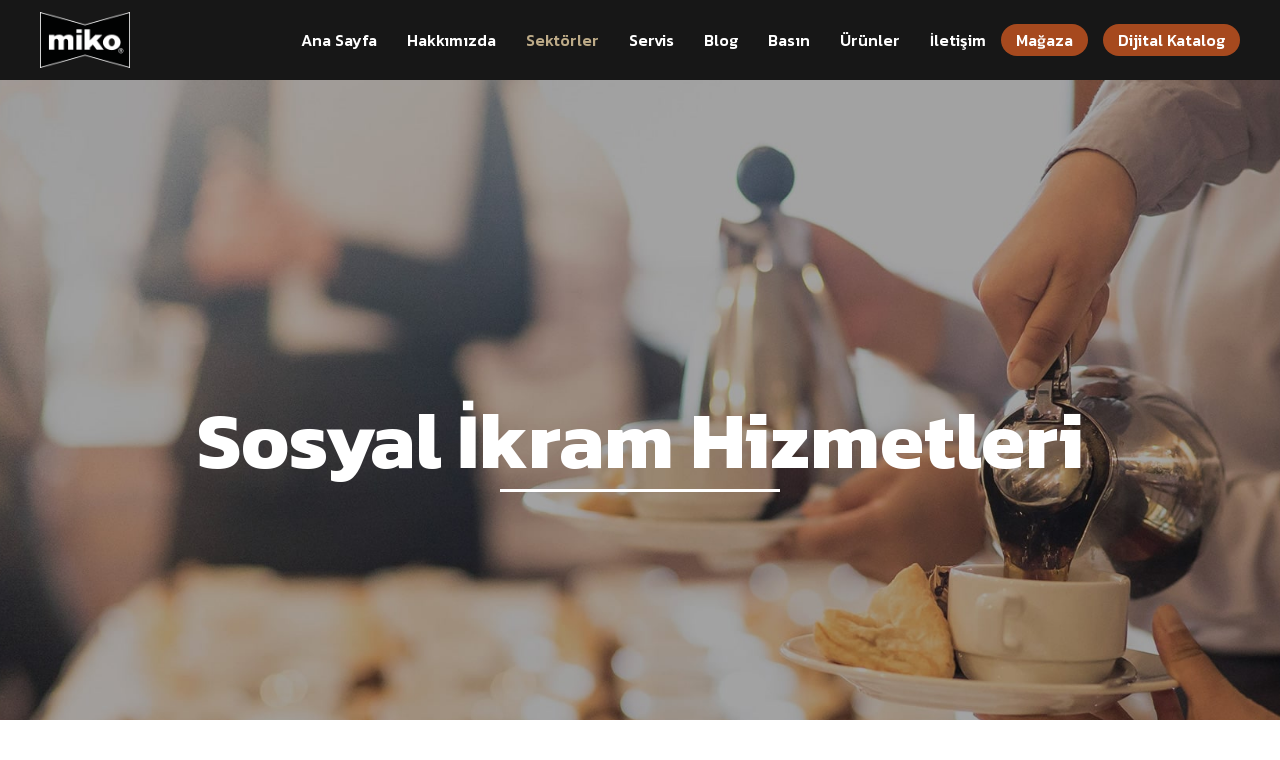

--- FILE ---
content_type: text/html; charset=UTF-8
request_url: https://mikocoffeeturkey.com/sosyal-ikram-hizmetleri/
body_size: 31668
content:
<!DOCTYPE html>
<html lang="tr">

<head>
  <meta charset="UTF-8">
  <meta name="viewport" content="width=device-width, initial-scale=1.0">
  <meta http-equiv="X-UA-Compatible" content="ie=edge">
  <meta name="description" content="">
  <title>Sosyal İkram Hizmetleri &#8211; Miko Coffee</title>
<meta name='robots' content='max-image-preview:large' />
<link rel='dns-prefetch' href='//fonts.googleapis.com' />
<link rel='dns-prefetch' href='//s.w.org' />
<link rel="alternate" type="application/rss+xml" title="Miko Coffee &raquo; beslemesi" href="https://mikocoffeeturkey.com/feed/" />
<link rel="alternate" type="application/rss+xml" title="Miko Coffee &raquo; yorum beslemesi" href="https://mikocoffeeturkey.com/comments/feed/" />
		<script type="text/javascript">
			window._wpemojiSettings = {"baseUrl":"https:\/\/s.w.org\/images\/core\/emoji\/13.1.0\/72x72\/","ext":".png","svgUrl":"https:\/\/s.w.org\/images\/core\/emoji\/13.1.0\/svg\/","svgExt":".svg","source":{"concatemoji":"https:\/\/mikocoffeeturkey.com\/wp-includes\/js\/wp-emoji-release.min.js?ver=5.8.12"}};
			!function(e,a,t){var n,r,o,i=a.createElement("canvas"),p=i.getContext&&i.getContext("2d");function s(e,t){var a=String.fromCharCode;p.clearRect(0,0,i.width,i.height),p.fillText(a.apply(this,e),0,0);e=i.toDataURL();return p.clearRect(0,0,i.width,i.height),p.fillText(a.apply(this,t),0,0),e===i.toDataURL()}function c(e){var t=a.createElement("script");t.src=e,t.defer=t.type="text/javascript",a.getElementsByTagName("head")[0].appendChild(t)}for(o=Array("flag","emoji"),t.supports={everything:!0,everythingExceptFlag:!0},r=0;r<o.length;r++)t.supports[o[r]]=function(e){if(!p||!p.fillText)return!1;switch(p.textBaseline="top",p.font="600 32px Arial",e){case"flag":return s([127987,65039,8205,9895,65039],[127987,65039,8203,9895,65039])?!1:!s([55356,56826,55356,56819],[55356,56826,8203,55356,56819])&&!s([55356,57332,56128,56423,56128,56418,56128,56421,56128,56430,56128,56423,56128,56447],[55356,57332,8203,56128,56423,8203,56128,56418,8203,56128,56421,8203,56128,56430,8203,56128,56423,8203,56128,56447]);case"emoji":return!s([10084,65039,8205,55357,56613],[10084,65039,8203,55357,56613])}return!1}(o[r]),t.supports.everything=t.supports.everything&&t.supports[o[r]],"flag"!==o[r]&&(t.supports.everythingExceptFlag=t.supports.everythingExceptFlag&&t.supports[o[r]]);t.supports.everythingExceptFlag=t.supports.everythingExceptFlag&&!t.supports.flag,t.DOMReady=!1,t.readyCallback=function(){t.DOMReady=!0},t.supports.everything||(n=function(){t.readyCallback()},a.addEventListener?(a.addEventListener("DOMContentLoaded",n,!1),e.addEventListener("load",n,!1)):(e.attachEvent("onload",n),a.attachEvent("onreadystatechange",function(){"complete"===a.readyState&&t.readyCallback()})),(n=t.source||{}).concatemoji?c(n.concatemoji):n.wpemoji&&n.twemoji&&(c(n.twemoji),c(n.wpemoji)))}(window,document,window._wpemojiSettings);
		</script>
		<style type="text/css">
img.wp-smiley,
img.emoji {
	display: inline !important;
	border: none !important;
	box-shadow: none !important;
	height: 1em !important;
	width: 1em !important;
	margin: 0 .07em !important;
	vertical-align: -0.1em !important;
	background: none !important;
	padding: 0 !important;
}
</style>
	<link rel='stylesheet' id='wp-block-library-css'  href='https://mikocoffeeturkey.com/wp-includes/css/dist/block-library/style.min.css?ver=5.8.12' type='text/css' media='all' />
<link rel='stylesheet' id='contact-form-7-css'  href='https://mikocoffeeturkey.com/wp-content/plugins/contact-form-7/includes/css/styles.css?ver=5.4.2' type='text/css' media='all' />
<style id='contact-form-7-inline-css' type='text/css'>
.wpcf7 .wpcf7-recaptcha iframe {margin-bottom: 0;}.wpcf7 .wpcf7-recaptcha[data-align="center"] > div {margin: 0 auto;}.wpcf7 .wpcf7-recaptcha[data-align="right"] > div {margin: 0 0 0 auto;}
</style>
<link rel='stylesheet' id='main-css'  href='https://mikocoffeeturkey.com/wp-content/themes/miko-coffee/assets/css/main.min.css?v=476372209' type='text/css' media='all' />
<link rel='stylesheet' id='font-css'  href='https://fonts.googleapis.com/css?family=Kanit:300,400,500,600,700,900&#038;display=swap&#038;subset=latin-ext' type='text/css' media='all' />
<link rel="https://api.w.org/" href="https://mikocoffeeturkey.com/wp-json/" /><link rel="alternate" type="application/json" href="https://mikocoffeeturkey.com/wp-json/wp/v2/posts/135" /><link rel="EditURI" type="application/rsd+xml" title="RSD" href="https://mikocoffeeturkey.com/xmlrpc.php?rsd" />
<link rel="wlwmanifest" type="application/wlwmanifest+xml" href="https://mikocoffeeturkey.com/wp-includes/wlwmanifest.xml" /> 
<meta name="generator" content="WordPress 5.8.12" />
<link rel="canonical" href="https://mikocoffeeturkey.com/sosyal-ikram-hizmetleri/" />
<link rel='shortlink' href='https://mikocoffeeturkey.com/?p=135' />
<link rel="alternate" type="application/json+oembed" href="https://mikocoffeeturkey.com/wp-json/oembed/1.0/embed?url=https%3A%2F%2Fmikocoffeeturkey.com%2Fsosyal-ikram-hizmetleri%2F" />
<link rel="alternate" type="text/xml+oembed" href="https://mikocoffeeturkey.com/wp-json/oembed/1.0/embed?url=https%3A%2F%2Fmikocoffeeturkey.com%2Fsosyal-ikram-hizmetleri%2F&#038;format=xml" />
<style id="bec-color-style" type="text/css">
/* Block Editor Colors generated css */

:root .has-brown-color{
	color: #bdab88;
}
:root .has-brown-background-color{
	background-color: #bdab88;
}
        </style><link rel="icon" href="https://mikocoffeeturkey.com/wp-content/uploads/2020/04/logo.png" sizes="32x32" />
<link rel="icon" href="https://mikocoffeeturkey.com/wp-content/uploads/2020/04/logo.png" sizes="192x192" />
<link rel="apple-touch-icon" href="https://mikocoffeeturkey.com/wp-content/uploads/2020/04/logo.png" />
<meta name="msapplication-TileImage" content="https://mikocoffeeturkey.com/wp-content/uploads/2020/04/logo.png" />
</head>

<body class="post-template-default single single-post postid-135 single-format-standard wp-custom-logo wp-embed-responsive sektorler">
  <header class="header">
  <div class="uk-container uk-flex uk-position-relative">
      <a href="https://mikocoffeeturkey.com/" class="custom-logo-link" rel="home"><img width="100" height="62" src="https://mikocoffeeturkey.com/wp-content/uploads/2020/04/logo.png" class="custom-logo" alt="Miko Coffee" /></a>    <div class="menu uk-margin-auto-left uk-visible@m"><ul id="menu-menu" class="uk-navbar-nav"><li id="menu-item-18" class="menu-item menu-item-type-post_type menu-item-object-page menu-item-home menu-item-18"><a href="https://mikocoffeeturkey.com/">Ana Sayfa</a></li>
<li id="menu-item-978" class="menu-item menu-item-type-post_type menu-item-object-page menu-item-has-children menu-item-978"><a href="https://mikocoffeeturkey.com/ana-sayfa/miko-biz/">Hakkımızda</a>
<ul class="sub-menu">
	<li id="menu-item-434" class="menu-item menu-item-type-post_type menu-item-object-page menu-item-434"><a href="https://mikocoffeeturkey.com/tarihce/">Miko 1801</a></li>
	<li id="menu-item-429" class="menu-item menu-item-type-post_type menu-item-object-page menu-item-429"><a href="https://mikocoffeeturkey.com/ana-sayfa/miko-biz/">Miko Türkiye</a></li>
</ul>
</li>
<li id="menu-item-24" class="menu-item menu-item-type-taxonomy menu-item-object-category current-post-ancestor current-menu-parent current-post-parent menu-item-24"><a href="https://mikocoffeeturkey.com/sektorler/">Sektörler</a></li>
<li id="menu-item-25" class="menu-item menu-item-type-taxonomy menu-item-object-category menu-item-25"><a href="https://mikocoffeeturkey.com/servis/">Servis</a></li>
<li id="menu-item-22" class="menu-item menu-item-type-taxonomy menu-item-object-category menu-item-22"><a href="https://mikocoffeeturkey.com/blog/">Blog</a></li>
<li id="menu-item-21" class="menu-item menu-item-type-taxonomy menu-item-object-category menu-item-21"><a href="https://mikocoffeeturkey.com/basin/">Basın</a></li>
<li id="menu-item-540" class="menu-item-products menu-item menu-item-type-taxonomy menu-item-object-category menu-item-has-children menu-item-540"><a href="https://mikocoffeeturkey.com/urunler/">Ürünler</a>
<ul class="sub-menu">
	<li id="menu-item-883" class="menu-item menu-item-type-taxonomy menu-item-object-category menu-item-has-children menu-item-883"><a href="https://mikocoffeeturkey.com/urunler/kahveler/">Kahveler</a>
	<ul class="sub-menu">
		<li id="menu-item-513" class="menu-item menu-item-type-taxonomy menu-item-object-category menu-item-513"><a href="https://mikocoffeeturkey.com/urunler/kahveler/cekirdek-kahveler/">Çekirdek Kahveler</a></li>
		<li id="menu-item-514" class="menu-item menu-item-type-taxonomy menu-item-object-category menu-item-514"><a href="https://mikocoffeeturkey.com/urunler/kahveler/filtre-kahveler/">Filtre Kahveler</a></li>
		<li id="menu-item-515" class="menu-item menu-item-type-taxonomy menu-item-object-category menu-item-515"><a href="https://mikocoffeeturkey.com/urunler/kahveler/kapsul-kahveler/">Kapsül Kahveler</a></li>
		<li id="menu-item-516" class="menu-item menu-item-type-taxonomy menu-item-object-category menu-item-516"><a href="https://mikocoffeeturkey.com/urunler/kahveler/instant-kahveler/">Instant Kahveler</a></li>
		<li id="menu-item-517" class="menu-item menu-item-type-taxonomy menu-item-object-category menu-item-517"><a href="https://mikocoffeeturkey.com/urunler/kahveler/turk-kahvesi/">Türk Kahvesi</a></li>
	</ul>
</li>
	<li id="menu-item-882" class="menu-item menu-item-type-taxonomy menu-item-object-category menu-item-has-children menu-item-882"><a href="https://mikocoffeeturkey.com/urunler/caylar/">Çaylar</a>
	<ul class="sub-menu">
		<li id="menu-item-520" class="menu-item menu-item-type-taxonomy menu-item-object-category menu-item-520"><a href="https://mikocoffeeturkey.com/urunler/caylar/miko-cay/">Miko Çay</a></li>
		<li id="menu-item-519" class="menu-item menu-item-type-taxonomy menu-item-object-category menu-item-519"><a href="https://mikocoffeeturkey.com/urunler/caylar/glv-bitki-caylari/">GLV Bitki Çayları</a></li>
	</ul>
</li>
	<li id="menu-item-521" class="menu-item menu-item-type-taxonomy menu-item-object-category menu-item-521"><a href="https://mikocoffeeturkey.com/urunler/frappeler-smoothieler/">Frappeler &amp; Smoothieler</a></li>
	<li id="menu-item-522" class="menu-item menu-item-type-taxonomy menu-item-object-category menu-item-522"><a href="https://mikocoffeeturkey.com/urunler/limonata/">Limonata</a></li>
	<li id="menu-item-523" class="menu-item menu-item-type-taxonomy menu-item-object-category menu-item-523"><a href="https://mikocoffeeturkey.com/urunler/kokteyl-suruplari/">Kokteyl Şurupları</a></li>
	<li id="menu-item-524" class="menu-item menu-item-type-taxonomy menu-item-object-category menu-item-524"><a href="https://mikocoffeeturkey.com/urunler/meyve-pureleri/">Meyve Püreleri</a></li>
	<li id="menu-item-525" class="menu-item menu-item-type-taxonomy menu-item-object-category menu-item-525"><a href="https://mikocoffeeturkey.com/urunler/topping-dekor-sos/">Topping &amp; Dekor Sos</a></li>
	<li id="menu-item-881" class="menu-item menu-item-type-taxonomy menu-item-object-category menu-item-has-children menu-item-881"><a href="https://mikocoffeeturkey.com/urunler/kahve-makineleri/">Kahve Makineleri</a>
	<ul class="sub-menu">
		<li id="menu-item-528" class="menu-item menu-item-type-taxonomy menu-item-object-category menu-item-528"><a href="https://mikocoffeeturkey.com/urunler/kahve-makineleri/full-otomatik-kahve-makineleri/">Full Otomatik Kahve Makineleri</a></li>
		<li id="menu-item-529" class="menu-item menu-item-type-taxonomy menu-item-object-category menu-item-529"><a href="https://mikocoffeeturkey.com/urunler/kahve-makineleri/geleneksel-kahve-makineleri/">Geleneksel Kahve Makineleri</a></li>
		<li id="menu-item-531" class="menu-item menu-item-type-taxonomy menu-item-object-category menu-item-531"><a href="https://mikocoffeeturkey.com/urunler/kahve-makineleri/kahve-degirmenleri/">Kahve Değirmenleri</a></li>
		<li id="menu-item-533" class="menu-item menu-item-type-taxonomy menu-item-object-category menu-item-533"><a href="https://mikocoffeeturkey.com/urunler/kahve-makineleri/kapsul-kahve-makineleri/">Kapsül Kahve Makineleri</a></li>
		<li id="menu-item-530" class="menu-item menu-item-type-taxonomy menu-item-object-category menu-item-530"><a href="https://mikocoffeeturkey.com/urunler/kahve-makineleri/instant-kahve-makineleri/">Instant Kahve Makineleri</a></li>
		<li id="menu-item-527" class="menu-item menu-item-type-taxonomy menu-item-object-category menu-item-527"><a href="https://mikocoffeeturkey.com/urunler/kahve-makineleri/barista-ekipmanlari/">Barista Ekipmanları</a></li>
		<li id="menu-item-532" class="menu-item menu-item-type-taxonomy menu-item-object-category menu-item-532"><a href="https://mikocoffeeturkey.com/urunler/kahve-makineleri/kahve-temizlik-urunleri/">Kahve Temizlik Ürünleri</a></li>
	</ul>
</li>
</ul>
</li>
<li id="menu-item-19" class="menu-item menu-item-type-post_type menu-item-object-page menu-item-19"><a href="https://mikocoffeeturkey.com/iletisim/">İletişim</a></li>
<li id="menu-item-418" class="menu-item-store menu-item menu-item-type-custom menu-item-object-custom menu-item-has-children menu-item-418"><a target="_blank" rel="noopener" href="https://vinsmarket.com">Mağaza</a>
<ul class="sub-menu">
	<li id="menu-item-927" class="menu-item menu-item-type-custom menu-item-object-custom menu-item-927"><a target="_blank" rel="noopener" href="https://www.vinsmarket.com">vinsmarket.com</a></li>
	<li id="menu-item-928" class="menu-item menu-item-type-custom menu-item-object-custom menu-item-928"><a target="_blank" rel="noopener" href="https://www.hepsiburada.com/magaza/vinsmarket?kategori=2147483619">hepsiburada.com</a></li>
	<li id="menu-item-929" class="menu-item menu-item-type-custom menu-item-object-custom menu-item-929"><a target="_blank" rel="noopener" href="https://www.trendyol.com/magaza/vinsmarket-m-173253?sst=0">trendyol.com</a></li>
	<li id="menu-item-930" class="menu-item menu-item-type-custom menu-item-object-custom menu-item-930"><a target="_blank" rel="noopener" href="https://www.n11.com/magaza/vinsmarket">n11.com</a></li>
	<li id="menu-item-969" class="menu-item menu-item-type-custom menu-item-object-custom menu-item-969"><a target="_blank" rel="noopener" href="https://www.amazon.com.tr/s?me=A2CM86U423R72V&#038;marketplaceID=A33AVAJ2PDY3EV">amazon.com.tr</a></li>
</ul>
</li>
<li id="menu-item-45" class="menu-item-store menu-item menu-item-type-custom menu-item-object-custom menu-item-45"><a target="_blank" rel="noopener" href="http://mikocoffeeturkey.com/e-katalog">Dijital Katalog</a></li>
</ul></div>    <button type="button" class="menu-button uk-position-center-right uk-hidden@m" uk-toggle="target: #offcanvas-nav">
  <span></span>
  <span></span>
  <span></span>
</button>  </div>
</header>
<section class="page-header "
  style="background-image: url(https://mikocoffeeturkey.com/wp-content/uploads/2020/04/sosyal-ikram-hizmetleri.jpg)">
    <div class="uk-container">
    <h1 class="page-title uk-h2 uk-text-uppercase">Sosyal İkram Hizmetleri</h1>
  </div>
  </section><main class="main">
  <div class="page-content uk-padding uk-padding-remove-horizontal uk-margin-bottom">
  <div class="uk-container">
        
<h2 class="has-brown-color has-text-color has-text-align-center"><strong>Mükemmel Verimlilik</strong></h2>



<p>Bir makine ve uygun bir konsept ile öğütülmüş kahvede tek bir öngörülen filtre ile 4 ila 8 litre üretmek hiç bu kadar kolay olmamıştı. Yalıtılmış bir termos ve büyük kapasite ile en yüksek sayı için hızlı bir şekilde kaliteli kahve alabilirsiniz. Özel aksesuarlı veya aksesuarsız, tedarik daha basit ve daha verimli olacaktır. Filtre kahvemizin miktarını ve mükemmelliğini birleştirmek için eşsiz bir çözüm!</p>
    
    
      </div>
</div>  </main>

<div class="newsletter">
  <div class="uk-container">
    <div class="newsletter-container uk-padding">
      <div class="uk-child-width-1-2@s uk-child-width-1-3@m uk-flex-middle" uk-grid>
        <div>
          <div class="newsletter-title">
            Yeniliklerden Haberdar Ol
          </div>
        </div>
        <div>
          <div role="form" class="wpcf7" id="wpcf7-f85-o1" lang="tr-TR" dir="ltr">
<div class="screen-reader-response"><p role="status" aria-live="polite" aria-atomic="true"></p> <ul></ul></div>
<form action="/sosyal-ikram-hizmetleri/#wpcf7-f85-o1" method="post" class="wpcf7-form init" novalidate="novalidate" data-status="init">
<div style="display: none;">
<input type="hidden" name="_wpcf7" value="85" />
<input type="hidden" name="_wpcf7_version" value="5.4.2" />
<input type="hidden" name="_wpcf7_locale" value="tr_TR" />
<input type="hidden" name="_wpcf7_unit_tag" value="wpcf7-f85-o1" />
<input type="hidden" name="_wpcf7_container_post" value="0" />
<input type="hidden" name="_wpcf7_posted_data_hash" value="" />
<input type="hidden" name="_wpcf7_recaptcha_response" value="" />
</div>
<div class="newsletter-form">
  <span class="wpcf7-form-control-wrap email"><input type="email" name="email" value="" size="40" class="wpcf7-form-control wpcf7-text wpcf7-email wpcf7-validates-as-required wpcf7-validates-as-email uk-input" aria-required="true" aria-invalid="false" placeholder="E-posta adresiniz" /></span><br />
  <input type="submit" value="Kayıt ol" class="wpcf7-form-control wpcf7-submit uk-button" />
</div>
<div class="wpcf7-response-output" aria-hidden="true"></div></form></div>        </div>
        <div>
          <div class="social-container">
            <ul class="uk-iconnav social">
        <li>
    <a href="https://facebook.com/mikocoffeeturkey" uk-icon="icon: facebook" target="_blank"></a>
  </li>
              <li>
    <a href="https://instagram.com/mikocoffeeturkey" uk-icon="icon: instagram" target="_blank"></a>
  </li>
            </ul>
          </div>
        </div>
      </div>
    </div>
  </div>
</div>
<footer class="footer uk-padding-large uk-padding-remove-horizontal uk-padding-remove-bottom">
  <div class="uk-padding-large uk-padding-remove-horizontal">
    <div class="uk-container">
      <div class="uk-child-width-1-2@s uk-child-width-1-3@m uk-flex-middle" uk-grid>
        <div>
          <ul class="footer-logos uk-list uk-flex">
      <li>
          <img src="https://mikocoffeeturkey.com/wp-content/uploads/2020/04/logo.png" alt="Miko Coffee">
        </li>
      <li>
          <img src="https://mikocoffeeturkey.com/wp-content/uploads/2020/04/Green.png" alt="Green LaViva">
        </li>
      <li>
          <img src="https://mikocoffeeturkey.com/wp-content/uploads/2020/04/coffee.png" alt="Coffee LaViva">
        </li>
  </ul>
        </div>
        <div>
          <!-- <div class="uk-text-lead uk-text-uppercase"></div> -->
          <div class="uk-text-lead uk-text-uppercase">Keşfet</div>
          <div class="footer-menu"><ul id="menu-menu-1" class="uk-nav uk-nav-default"><li class="menu-item menu-item-type-post_type menu-item-object-page menu-item-home menu-item-18"><a href="https://mikocoffeeturkey.com/">Ana Sayfa</a></li>
<li class="menu-item menu-item-type-post_type menu-item-object-page menu-item-has-children menu-item-978"><a href="https://mikocoffeeturkey.com/ana-sayfa/miko-biz/">Hakkımızda</a></li>
<li class="menu-item menu-item-type-taxonomy menu-item-object-category current-post-ancestor current-menu-parent current-post-parent menu-item-24"><a href="https://mikocoffeeturkey.com/sektorler/">Sektörler</a></li>
<li class="menu-item menu-item-type-taxonomy menu-item-object-category menu-item-25"><a href="https://mikocoffeeturkey.com/servis/">Servis</a></li>
<li class="menu-item menu-item-type-taxonomy menu-item-object-category menu-item-22"><a href="https://mikocoffeeturkey.com/blog/">Blog</a></li>
<li class="menu-item menu-item-type-taxonomy menu-item-object-category menu-item-21"><a href="https://mikocoffeeturkey.com/basin/">Basın</a></li>
<li class="menu-item-products menu-item menu-item-type-taxonomy menu-item-object-category menu-item-has-children menu-item-540"><a href="https://mikocoffeeturkey.com/urunler/">Ürünler</a></li>
<li class="menu-item menu-item-type-post_type menu-item-object-page menu-item-19"><a href="https://mikocoffeeturkey.com/iletisim/">İletişim</a></li>
<li class="menu-item-store menu-item menu-item-type-custom menu-item-object-custom menu-item-has-children menu-item-418"><a target="_blank" rel="noopener" href="https://vinsmarket.com">Mağaza</a></li>
<li class="menu-item-store menu-item menu-item-type-custom menu-item-object-custom menu-item-45"><a target="_blank" rel="noopener" href="http://mikocoffeeturkey.com/e-katalog">Dijital Katalog</a></li>
</ul></div>        </div>
        <div>
          <!-- <div class="uk-text-lead uk-text-uppercase"></div> -->
          <div class="uk-text-lead uk-text-uppercase">Bize Ulaşın</div>
          
<div class="contact-info-widget uk-margin-top">
    <div uk-grid class="uk-grid-small uk-flex-middle uk-margin-remove-top">
    <div class="uk-width-auto">
      <span uk-icon="icon: location" title="Adres"></span>
    </div>
    <div class="uk-width-expand">
      Mandırlar Mah. 29126 Sk. A Blok No:6/A<br />
Aksu - ANTALYA / TURKEY    </div>
  </div>
  
    <div uk-grid class="uk-grid-small uk-flex-middle uk-margin-small-top">
    <div class="uk-width-auto">
      <span uk-icon="icon: receiver" title="Telefon"></span>
    </div>
    <div class="uk-width-expand">
      <a class="uk-link-reset" href="tel:02423497676">0 242 349 76 76</a>
    </div>
  </div>
  
    <div uk-grid class="uk-grid-small uk-flex-middle uk-margin-small-top">
    <div class="uk-width-auto">
      <span uk-icon="icon: phone" title="Mobil"></span>
    </div>
    <div class="uk-width-expand">
      <a class="uk-link-reset" href="tel:05380825167">0 538 082 51 67</a>
    </div>
  </div>
  
  
    <div uk-grid class="uk-grid-small uk-flex-middle uk-margin-small-top">
    <div class="uk-width-auto">
      <span uk-icon="icon: mail" title="Email"></span>
    </div>
    <div class="uk-width-expand">
      <a class="uk-link-reset" href="mailto:miko@mikogida.com">miko@mikogida.com</a>
    </div>
  </div>
  
  <div uk-grid class="uk-grid-small uk-flex-middle uk-margin-small-top uk-margin-bottom">
    <div class="uk-width-auto">
      <span uk-icon="icon: file-text" title="Sipariş için"></span>
    </div>
    <div class="uk-width-expand">
      Sipariş için
      <a class="uk-link-reset" href="mailto:siparis@mikogida.com">siparis@mikogida.com</a>
    </div>
  </div>
</div>        </div>
      </div>
    </div>
  </div>
</footer><a class="back-to-top" href="#" uk-totop uk-scroll></a><div id="offcanvas-nav" uk-offcanvas="overlay: true">
  <div class="uk-offcanvas-bar">
        <div class="menu-menu-container"><ul class="uk-nav uk-nav-default uk-text-uppercase"><li class="menu-item menu-item-type-post_type menu-item-object-page menu-item-home menu-item-18"><a href="https://mikocoffeeturkey.com/">Ana Sayfa</a></li>
<li class="menu-item menu-item-type-post_type menu-item-object-page menu-item-has-children menu-item-978"><a href="https://mikocoffeeturkey.com/ana-sayfa/miko-biz/">Hakkımızda</a>
<ul class="sub-menu">
	<li class="menu-item menu-item-type-post_type menu-item-object-page menu-item-434"><a href="https://mikocoffeeturkey.com/tarihce/">Miko 1801</a></li>
	<li class="menu-item menu-item-type-post_type menu-item-object-page menu-item-429"><a href="https://mikocoffeeturkey.com/ana-sayfa/miko-biz/">Miko Türkiye</a></li>
</ul>
</li>
<li class="menu-item menu-item-type-taxonomy menu-item-object-category current-post-ancestor current-menu-parent current-post-parent menu-item-24"><a href="https://mikocoffeeturkey.com/sektorler/">Sektörler</a></li>
<li class="menu-item menu-item-type-taxonomy menu-item-object-category menu-item-25"><a href="https://mikocoffeeturkey.com/servis/">Servis</a></li>
<li class="menu-item menu-item-type-taxonomy menu-item-object-category menu-item-22"><a href="https://mikocoffeeturkey.com/blog/">Blog</a></li>
<li class="menu-item menu-item-type-taxonomy menu-item-object-category menu-item-21"><a href="https://mikocoffeeturkey.com/basin/">Basın</a></li>
<li class="menu-item-products menu-item menu-item-type-taxonomy menu-item-object-category menu-item-has-children menu-item-540"><a href="https://mikocoffeeturkey.com/urunler/">Ürünler</a>
<ul class="sub-menu">
	<li class="menu-item menu-item-type-taxonomy menu-item-object-category menu-item-has-children menu-item-883"><a href="https://mikocoffeeturkey.com/urunler/kahveler/">Kahveler</a>
	<ul class="sub-menu">
		<li class="menu-item menu-item-type-taxonomy menu-item-object-category menu-item-513"><a href="https://mikocoffeeturkey.com/urunler/kahveler/cekirdek-kahveler/">Çekirdek Kahveler</a></li>
		<li class="menu-item menu-item-type-taxonomy menu-item-object-category menu-item-514"><a href="https://mikocoffeeturkey.com/urunler/kahveler/filtre-kahveler/">Filtre Kahveler</a></li>
		<li class="menu-item menu-item-type-taxonomy menu-item-object-category menu-item-515"><a href="https://mikocoffeeturkey.com/urunler/kahveler/kapsul-kahveler/">Kapsül Kahveler</a></li>
		<li class="menu-item menu-item-type-taxonomy menu-item-object-category menu-item-516"><a href="https://mikocoffeeturkey.com/urunler/kahveler/instant-kahveler/">Instant Kahveler</a></li>
		<li class="menu-item menu-item-type-taxonomy menu-item-object-category menu-item-517"><a href="https://mikocoffeeturkey.com/urunler/kahveler/turk-kahvesi/">Türk Kahvesi</a></li>
	</ul>
</li>
	<li class="menu-item menu-item-type-taxonomy menu-item-object-category menu-item-has-children menu-item-882"><a href="https://mikocoffeeturkey.com/urunler/caylar/">Çaylar</a>
	<ul class="sub-menu">
		<li class="menu-item menu-item-type-taxonomy menu-item-object-category menu-item-520"><a href="https://mikocoffeeturkey.com/urunler/caylar/miko-cay/">Miko Çay</a></li>
		<li class="menu-item menu-item-type-taxonomy menu-item-object-category menu-item-519"><a href="https://mikocoffeeturkey.com/urunler/caylar/glv-bitki-caylari/">GLV Bitki Çayları</a></li>
	</ul>
</li>
	<li class="menu-item menu-item-type-taxonomy menu-item-object-category menu-item-521"><a href="https://mikocoffeeturkey.com/urunler/frappeler-smoothieler/">Frappeler &amp; Smoothieler</a></li>
	<li class="menu-item menu-item-type-taxonomy menu-item-object-category menu-item-522"><a href="https://mikocoffeeturkey.com/urunler/limonata/">Limonata</a></li>
	<li class="menu-item menu-item-type-taxonomy menu-item-object-category menu-item-523"><a href="https://mikocoffeeturkey.com/urunler/kokteyl-suruplari/">Kokteyl Şurupları</a></li>
	<li class="menu-item menu-item-type-taxonomy menu-item-object-category menu-item-524"><a href="https://mikocoffeeturkey.com/urunler/meyve-pureleri/">Meyve Püreleri</a></li>
	<li class="menu-item menu-item-type-taxonomy menu-item-object-category menu-item-525"><a href="https://mikocoffeeturkey.com/urunler/topping-dekor-sos/">Topping &amp; Dekor Sos</a></li>
	<li class="menu-item menu-item-type-taxonomy menu-item-object-category menu-item-has-children menu-item-881"><a href="https://mikocoffeeturkey.com/urunler/kahve-makineleri/">Kahve Makineleri</a>
	<ul class="sub-menu">
		<li class="menu-item menu-item-type-taxonomy menu-item-object-category menu-item-528"><a href="https://mikocoffeeturkey.com/urunler/kahve-makineleri/full-otomatik-kahve-makineleri/">Full Otomatik Kahve Makineleri</a></li>
		<li class="menu-item menu-item-type-taxonomy menu-item-object-category menu-item-529"><a href="https://mikocoffeeturkey.com/urunler/kahve-makineleri/geleneksel-kahve-makineleri/">Geleneksel Kahve Makineleri</a></li>
		<li class="menu-item menu-item-type-taxonomy menu-item-object-category menu-item-531"><a href="https://mikocoffeeturkey.com/urunler/kahve-makineleri/kahve-degirmenleri/">Kahve Değirmenleri</a></li>
		<li class="menu-item menu-item-type-taxonomy menu-item-object-category menu-item-533"><a href="https://mikocoffeeturkey.com/urunler/kahve-makineleri/kapsul-kahve-makineleri/">Kapsül Kahve Makineleri</a></li>
		<li class="menu-item menu-item-type-taxonomy menu-item-object-category menu-item-530"><a href="https://mikocoffeeturkey.com/urunler/kahve-makineleri/instant-kahve-makineleri/">Instant Kahve Makineleri</a></li>
		<li class="menu-item menu-item-type-taxonomy menu-item-object-category menu-item-527"><a href="https://mikocoffeeturkey.com/urunler/kahve-makineleri/barista-ekipmanlari/">Barista Ekipmanları</a></li>
		<li class="menu-item menu-item-type-taxonomy menu-item-object-category menu-item-532"><a href="https://mikocoffeeturkey.com/urunler/kahve-makineleri/kahve-temizlik-urunleri/">Kahve Temizlik Ürünleri</a></li>
	</ul>
</li>
</ul>
</li>
<li class="menu-item menu-item-type-post_type menu-item-object-page menu-item-19"><a href="https://mikocoffeeturkey.com/iletisim/">İletişim</a></li>
<li class="menu-item-store menu-item menu-item-type-custom menu-item-object-custom menu-item-has-children menu-item-418"><a target="_blank" rel="noopener" href="https://vinsmarket.com">Mağaza</a>
<ul class="sub-menu">
	<li class="menu-item menu-item-type-custom menu-item-object-custom menu-item-927"><a target="_blank" rel="noopener" href="https://www.vinsmarket.com">vinsmarket.com</a></li>
	<li class="menu-item menu-item-type-custom menu-item-object-custom menu-item-928"><a target="_blank" rel="noopener" href="https://www.hepsiburada.com/magaza/vinsmarket?kategori=2147483619">hepsiburada.com</a></li>
	<li class="menu-item menu-item-type-custom menu-item-object-custom menu-item-929"><a target="_blank" rel="noopener" href="https://www.trendyol.com/magaza/vinsmarket-m-173253?sst=0">trendyol.com</a></li>
	<li class="menu-item menu-item-type-custom menu-item-object-custom menu-item-930"><a target="_blank" rel="noopener" href="https://www.n11.com/magaza/vinsmarket">n11.com</a></li>
	<li class="menu-item menu-item-type-custom menu-item-object-custom menu-item-969"><a target="_blank" rel="noopener" href="https://www.amazon.com.tr/s?me=A2CM86U423R72V&#038;marketplaceID=A33AVAJ2PDY3EV">amazon.com.tr</a></li>
</ul>
</li>
<li class="menu-item-store menu-item menu-item-type-custom menu-item-object-custom menu-item-45"><a target="_blank" rel="noopener" href="http://mikocoffeeturkey.com/e-katalog">Dijital Katalog</a></li>
</ul></div>  </div>
</div>  <script type='text/javascript' src='https://mikocoffeeturkey.com/wp-includes/js/dist/vendor/regenerator-runtime.min.js?ver=0.13.7' id='regenerator-runtime-js'></script>
<script type='text/javascript' src='https://mikocoffeeturkey.com/wp-includes/js/dist/vendor/wp-polyfill.min.js?ver=3.15.0' id='wp-polyfill-js'></script>
<script type='text/javascript' id='contact-form-7-js-extra'>
/* <![CDATA[ */
var wpcf7 = {"api":{"root":"https:\/\/mikocoffeeturkey.com\/wp-json\/","namespace":"contact-form-7\/v1"}};
/* ]]> */
</script>
<script type='text/javascript' src='https://mikocoffeeturkey.com/wp-content/plugins/contact-form-7/includes/js/index.js?ver=5.4.2' id='contact-form-7-js'></script>
<script type='text/javascript' src='https://mikocoffeeturkey.com/wp-content/themes/miko-coffee/assets/js/uikit.min.js' id='uikit-js'></script>
<script type='text/javascript' src='https://mikocoffeeturkey.com/wp-content/themes/miko-coffee/assets/js/uikit-icons.min.js' id='uikit-icons-js'></script>
<script type='text/javascript' src='https://mikocoffeeturkey.com/wp-content/themes/miko-coffee/assets/js/main.js' id='main-js'></script>
<script type='text/javascript' src='https://mikocoffeeturkey.com/wp-includes/js/wp-embed.min.js?ver=5.8.12' id='wp-embed-js'></script>
</body>
</html>

--- FILE ---
content_type: application/javascript
request_url: https://mikocoffeeturkey.com/wp-content/themes/miko-coffee/assets/js/main.js
body_size: 925
content:
// Scroll
const scrollDown = document.querySelector('.scroll-down');
const backToTop = document.querySelector('.back-to-top');
window.onscroll = function () {
  if (window.pageYOffset > 500) {
    scrollDown && scrollDown.classList.add('hide');
    backToTop && backToTop.classList.add('show');
  } else {
    scrollDown && scrollDown.classList.remove('hide');
    backToTop && backToTop.classList.remove('show');
  }
};

// Menu
document.addEventListener('DOMContentLoaded', () => {
  const menu = document.querySelectorAll(
    '#offcanvas-nav .menu-item-has-children'
  );

  menu.forEach((el) => {
    let span = document.createElement('span');
    span.classList.add('arrow');
    el.appendChild(span);
  });

  const arrow = document.querySelectorAll('.arrow');
  arrow.forEach((el) => {
    el.addEventListener('click', () => {
      el.parentElement.classList.toggle('show');
    });
  });
});
